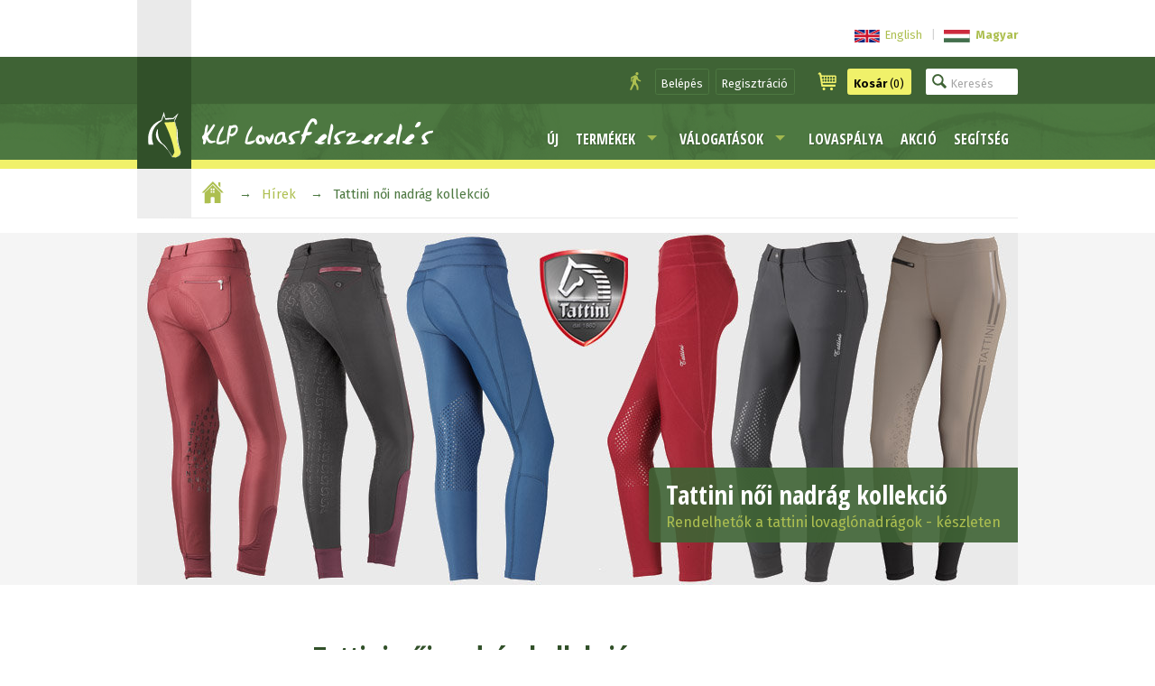

--- FILE ---
content_type: text/html; charset=utf-8
request_url: https://www.klp.hu/hirek/20191124-uj-tattini-nadrag-kollekcio-304
body_size: 9394
content:
<!DOCTYPE html PUBLIC "-//W3C//DTD XHTML 1.0 Transitional//EN" "https://www.w3.org/TR/xhtml1/DTD/xhtml1-transitional.dtd">
<html lang="hu" xmlns="http://www.w3.org/1999/xhtml">
<head>
<!-- Google Tag Manager -->
<script>(function(w,d,s,l,i){w[l]=w[l]||[];w[l].push({'gtm.start':
new Date().getTime(),event:'gtm.js'});var f=d.getElementsByTagName(s)[0],
j=d.createElement(s),dl=l!='dataLayer'?'&l='+l:'';j.async=true;j.src=
'https://www.googletagmanager.com/gtm.js?id='+i+dl;f.parentNode.insertBefore(j,f);
})(window,document,'script','dataLayer','GTM-TM3L8Q5');</script>
<!-- End Google Tag Manager -->
<title>Tattini női nadrág kollekció - KLP Lovasfelszerelés</title>
<meta name="description" content="Rendelhetők a tattini lovaglónadrágok - készleten" />
<meta name="keywords" content="" />
<meta http-equiv="Content-Style-Type" content="text/css" />
<meta http-equiv="Content-Type" content="text/html; charset=UTF-8" />
<meta name="viewport" content="width=device-width, initial-scale=1.0, maximum-scale=1.0, user-scalable=0" />
<meta http-equiv="cleartype" content="on" />
<meta name="revisit-after" content="1 days">
<meta name="distribution" content="Global">
<meta name="rating" content="General">
<meta name="google-site-verification" content="5-1VKCmgU9D4-jXZbYe0NnhODozdfi4xThrzXr-8rFM" />

<meta property="og:site_name" content="KLP Lovasfelszerelés" />
<meta property="og:type" content="website" />
<meta property="og:logo" content="https://www.klp.hu/images/klp-logo-200x200.png" />
<meta property="og:locale" content="hu_HU" />
<meta property="fb:admins" content="743372438,100002664761320" />
<meta property="fb:app_id" content="812787112072775" />
<meta property="og:title" content="Tattini női nadrág kollekció - KLP Lovasfelszerelés" />
<meta property="og:description" content="Rendelhetők a tattini lovaglónadrágok - készleten" />
<meta property="og:url" content="https://www.klp.hu/hirek/tattini-noi-nadrag-kollekcio-304" />
<meta property="og:image" content="https://www.klp.hu/pictures/n/hu/base/304.jpg" />
<meta property="og:image" content="https://www.klp.hu/pictures/p/300/3793_1.jpg" />
<meta property="og:image" content="https://www.klp.hu/pictures/p/300/3430_3.jpg" />
<meta property="og:image" content="https://www.klp.hu/pictures/p/300/3810_3.jpg" />
<meta property="og:image" content="https://www.klp.hu/pictures/p/300/3785_3.jpg" />
<meta property="og:image" content="https://www.klp.hu/pictures/p/300/3779_1.jpg" />
<meta property="og:image" content="https://www.klp.hu/images/klp-logo-200x200.png" />
<meta property="og:image" content="https://www.klp.hu/images/klp-logo-400x100.png" />


<meta name="twitter:card" content="summary">
<meta name="twitter:site" content="@KlpLovas">
<meta name="twitter:creator" content="@KlpLovas">
<meta name="twitter:title" content="Tattini női nadrág kollekció">
<meta name="twitter:description" content="Rendelhetők a tattini lovaglónadrágok - készleten">
<meta name="twitter:image" content="https://www.klp.hu/pictures/n/hu/base/304.jpg">


<link rel="canonical" href="https://www.klp.hu/hirek/tattini-noi-nadrag-kollekcio-304" />
<link rel="alternate" hreflang="x-default" href="https://www.klp.hu/hirek/tattini-noi-nadrag-kollekcio-304" />
<link rel="alternate" hreflang="hu" href="https://www.klp.hu/hu/news/tattini-noi-nadrag-kollekcio-304" />
<link rel="alternate" hreflang="en" href="https://www.klp.hu/en/news/new-tattini-riding-breeches-collection-304" />

<link rel="publisher" href="https://plus.google.com/+KlpHuLovasfelszereles" />
<link rel="shortcut icon" type="image/ico" href="https://www.klp.hu/images/klp-favicon.ico" />
<link rel="stylesheet" media="screen" href="https://www.klp.hu/css/site-all-klp.css?v=251025" />
<link rel="stylesheet" type="text/css" href="//cdnjs.cloudflare.com/ajax/libs/cookieconsent2/3.0.3/cookieconsent.min.css" />
<link href='//fonts.googleapis.com/css?family=Fira+Sans:400,400i,700|Open+Sans+Condensed:700|Courgette&amp;subset=latin-ext' rel='stylesheet' type='text/css'>
<script type="text/javascript" src="https://www.klp.hu/js/site-all.js?v=251025"></script>
<script>
  $(window).resize(function() {
		
	/* hide layermenu */
	if( window.innerWidth >= 900 ) {
		$('#listNav').show();
	}
	if( window.innerWidth < 900 ) {
		$('#listNav').hide();
	}
	if( $(this).width() > 850 ) {
		$('#layerMenu').hide();
		$('#layerMenuIcon').show();
	}
  });
  $(document).mouseup(function (e) {
	var container1 = $('#layerMenu');
	var trigger1 = $('#layerMenuIcon');
	var container2 = $('#listNav');
	var trigger2 = $('#listNavIcon');

	if (!container1.is(e.target) // if the target of the click isn't the container...
		&& container1.has(e.target).length === 0) // ... nor a descendant of the container
	{
		container1.hide();
		trigger1.show();
	}
	
	if (( window.innerWidth < 900 )
		&& (!container2.is(e.target)
		&& container2.has(e.target).length === 0))
	{
		container2.hide();
		trigger2.show();
	}
  });
  /* hide layermenu end */
	
  (function($){
    $(document).ready(function(){
      jQuery('ul.sf-menu').superfish({
        delay: 100,
        animation: {opacity:'show',height:'show'},
        speed: 'fast'
      });
      
    });
	$(document).click(function(event) { 
		if($(event.target).is('#productSearchBar')) {
			$('#productSearchBar')
				.addClass('active')
				.delay(600)
				.queue(function(next) { $(this).attr('placeholder', 'Termékek keresése...'); next(); })
				;
		}
		else {
			$('#productSearchBar')
				.removeClass('active')
				.delay(600)
				.queue(function(next) { $(this).attr('placeholder', 'Keresés'); next(); })
				;
		}
	});
  })(jQuery);
  
  /*smooth scrolling*/
  $(function() {
	var $root = $('html, body');
	$('a[href*=#]:not([href=#])').click(function() {
		if (location.pathname.replace(/^\//,'') == this.pathname.replace(/^\//,'') 
			|| location.hostname == this.hostname) {

			var target = $(this.hash);
			target = target.length ? target : $('[name=' + this.hash.slice(1) +']');
			   if (target.length) {
				 $root.animate({
					 scrollTop: target.offset().top
				}, 1000);
				return false;
			}
		}
	});
  });
  
  function showThis(id) {
		$(id).toggleClass('shown');
	}

  function checkScrolling() {
	var fixLogo_anchor = $("#fixLogo_anchor").offset().top;
	var fixBar_anchor = $("#fixBar_anchor").offset().top;
	
	if ($(this).scrollTop() >= fixBar_anchor && $('.fixBar').css('position') != 'fixed') {
		$('.fixBar').css({
			'position': 'fixed',
			'top': '0',
			'border-top-width': '.4rem',
			'padding-top': '0rem'
			
		});
		$('#fixBar_anchor').css('height', '0');
	}
	else if ($(this).scrollTop() < fixBar_anchor && $('.fixBar').css('position') != 'relative') {
		$('#fixBar_anchor').css('height', '0');
		$('.fixBar').css({
			'position': 'relative',
			'border-top-width': '0',
			'padding-top': '.4rem'
		});
	}
	
	if ($(this).scrollTop() >= fixLogo_anchor && $('.fixLogo').css('position') != 'fixed') {
		$('.fixLogo').css({
			'position': 'fixed',
			'top': '.4rem',
			'box-shadow': '0 .05em .1em'
		});
	}
	else if ($(this).scrollTop() < fixLogo_anchor && $('.fixLogo').css('position') != 'relative') {
		$('.fixLogo').css({
			'position': 'relative',
			'top': '0',
			'box-shadow': 'none'
		});
	}
	
	if ($(this).scrollTop() >= fixBar_anchor && $('#icons').css('position') != 'fixed') {
		$('#icons').css({
			'position': 'fixed',
			'top': '4em'
		});
		$('#icons').addClass('pos');
		$('#icons').addClass('bg');
		$('#toLayerMenu').css({
			'display': 'block'
		});
		$('#iconSpace').addClass('show');
	}
	else if ($(this).scrollTop() < fixBar_anchor && $('#icons').css('position') != 'relative') {
		$('#icons').css({
			'position': 'relative',
			'top': '0'
		});
		$('#icons').removeClass('pos');
		$('#icons').removeClass('bg');
		$('#toLayerMenu').css({
			'display': 'none'
		});
		$('#iconSpace').removeClass('show');
	}
	
	
  }
  $(document).bind('touchstart touchend touchcancel touchleave touchmove', function(e){
	checkScrolling();
  });
  $(window).scroll(function() {
	checkScrolling();
  });
</script>
</head>
<body>
<!--[if lt IE 9]>
<p><b>Figyelmeztetés:</b> Oldalunk a böngészők legfrissebb verzióihoz lett optimalizálva. Mivel Ön elavult böngészőprogramot használ, előfordulhat, hogy az oldal bizonyos részei nem megfelelően fognak megjelenni.</p>
<![endif]-->
<!-- Google Tag Manager (noscript) -->
<noscript><iframe src="https://www.googletagmanager.com/ns.html?id=GTM-TM3L8Q5"
height="0" width="0" style="display:none;visibility:hidden"></iframe></noscript>
<!-- End Google Tag Manager (noscript) -->
<script>
	window.fbAsyncInit = function() {
	FB.init({
		appId      : '812787112072775',
		xfbml      : true,
		version    : 'v2.6'
	});
	};
	
	(function(d, s, id){
		var js, fjs = d.getElementsByTagName(s)[0];
		if (d.getElementById(id)) return;
		js = d.createElement(s); js.id = id;
		js.src = "//connect.facebook.net/hu_HU/sdk.js";
		fjs.parentNode.insertBefore(js, fjs);
	}(document, 'script', 'facebook-jssdk'));
	
	(function(d, debug){
		var js, id = 'facebook-jssdk', ref = d.getElementsByTagName('script')[0];
		if   (d.getElementById(id)) {return;}
		js = d.createElement('script'); 
		js.id = id; 
		js.async = true;js.src = "//connect.facebook.net/hu_HU/all" + (debug ? "/debug" : "") + ".js";
		ref.parentNode.insertBefore(js, ref);}
		
	(document, /*debug*/ false));

	// function postToFeed(title, desc, url, image){
	// 	var obj = {method: 'feed',link: url, picture: image,name: title,description: desc};
	// 	function callback(response){}
	// 	FB.ui(obj, callback);
	// }
</script>
<script>
	function postToFeed(title, desc, url, image){
		var obj = {method: 'feed',link: url, picture: image,name: title,description: desc};
		function callback(response){}
		FB.ui(obj, callback);
	}
</script>
<div id="fb-root"></div>
<script>(function(d, s, id) {
  var js, fjs = d.getElementsByTagName(s)[0];
  if (d.getElementById(id)) return;
  js = d.createElement(s); js.id = id;
  js.src = "//connect.facebook.net/hu_HU/all.js#xfbml=1";
  fjs.parentNode.insertBefore(js, fjs);
}(document, 'script', 'facebook-jssdk'));</script>
<a name="toTop"></a>
<div id="header">
 <div id="hidingTop" class="clear">
  <div class="wrapper">
   <div class="logoBg"></div>
   <div class="content">
	<div id="messages">
	 <p></p>
	</div>
	<div class="right">
	 <div id="options">
	  <ul>
	   <li id="languageChange"><a href="https://www.klp.hu/en/news/new-tattini-riding-breeches-collection-304"><img src="https://www.klp.hu/pictures/l/base/en.svg" alt="English" title="English" class="norm"><span class="name">English</span></a><span>|</span><b><a href="https://www.klp.hu/hirek/tattini-noi-nadrag-kollekcio-304"><img src="https://www.klp.hu/pictures/l/base/hu.svg" alt="Magyar" title="Magyar" class="norm"><span class="name">Magyar</span></a></b></li>
	  </ul>
	 </div>
	</div>
   </div>
  </div>
 </div>
 <div id="fixBar_anchor"></div>

 <div id="top" class="fixBar clear">
  <div class="wrapper">
   <div class="logoBg"></div>
   <div class="content">
	<div class="right">
	 <ul id="fixedButtons">
	  <li id="userButtons">
	   <button class="icon user">
		<img src="https://www.klp.hu/images/icon-user-klp.svg" alt="Felhasználó" title="Felhasználó">
	   </button>
		<button class="user" onClick="location.href='https://www.klp.hu/belepes'">Belépés</button>
		<button class="user" onClick="location.href='https://www.klp.hu/regisztracio'">Regisztráció</button>
	  </li>
	  <li id="cartButton">
	   <button class="icon">
		<img src="https://www.klp.hu/images/icon-cart-klp.svg" alt="Kosár" title="Kosár">
	   </button>
	   <button onClick="location.href='https://www.klp.hu/kosar'">
		<img src="https://www.klp.hu/images/icon-cart-black.svg" alt="Kosár" title="Kosár">
	    <b>Kosár</b> (0)
	   </button>
	  </li>
	  <li id="productSearch">
	   <form name="productSearch" method="post" action="https://www.klp.hu/kereses">
	    <input type="search" name="query" id="productSearchBar" title="Termékek keresése..." placeholder="Keresés">
	   </form>
	  </li>
	 </ul>
	</div>
   </div>
  </div>
 </div>

 <div id="menuBar" class="clear">
  <div class="wrapper">
   <div class="logoBg">
    <div id="fixLogo_anchor"></div>
    <div id="logo" class="fixLogo">
	 <a href="https://www.klp.hu">
	  <img src="https://www.klp.hu/images/klp-logo-head.svg" alt="KLP Lovasfelszerelés logo" title="KLP Lovasfelszerelés logo">
	 </a>
	</div>
   </div>
   <div class="content">
    <div id="logoText" class="clear">
	 <a href="https://www.klp.hu">
	  <img src="https://www.klp.hu/images/klp-logo-text.svg" alt="KLP Lovasfelszerelés logo" title="KLP Lovasfelszerelés logo">
	 </a>
	</div>
	<div id="links" class="clear">
	 <ul class="baseMenu sf-menu">
	  <li class="hider late">
	   <a href="https://www.klp.hu/uj-termekek">Új</a>
	  </li>
	  <li>
	   <a href="https://www.klp.hu/termekcsoportok" class="base">Termékek</a>
	   <ul>
	    <li><a href="https://www.klp.hu/termekcsoportok/ruhazat-lovasoknak">Ruházat lovasoknak</a></li>
	    <li><a href="https://www.klp.hu/termekcsoportok/kellekek-lovasoknak">Kellékek lovasoknak</a></li>
	    <li><a href="https://www.klp.hu/termekcsoportok/angol-lovaglas-lovaknak">Angol lovaglás lovaknak</a></li>
	    <li><a href="https://www.klp.hu/termekcsoportok/felszerelesek-lovaknak">Felszerelések lovaknak</a></li>
	    <li><a href="https://www.klp.hu/termekcsoportok/kiegeszitok-lovaknak">Kiegészítők lovaknak</a></li>
	    <li><a href="https://www.klp.hu/termekcsoportok/lotakaro">Lótakaró</a></li>
	    <li><a href="https://www.klp.hu/termekcsoportok/western-lovaglas">Western lovaglás</a></li>
	    <li><a href="https://www.klp.hu/termekcsoportok/loapolas">Lóápolás</a></li>
	    <li><a href="https://www.klp.hu/termekcsoportok/istallofelszereles">Istállófelszerelés</a></li>
	    <li><a href="https://www.klp.hu/termekcsoportok/konyv-ajandek">Könyv - ajándék</a></li>
	    <li><a href="https://www.klp.hu/termekcsoportok">Minden termékcsoport (16)</a></li>
	   </ul>
	  </li>
	  <li class="hider">
	   <a href="https://www.klp.hu/valogatasok" class="base">Válogatások</a>
	   <ul>
	    <li><a href="https://www.klp.hu/valogatasok/tattini-top-lovas-termek">Tattini top lovas termék</a></li>
	    <li><a href="https://www.klp.hu/valogatasok/kedvezmeny-lovasok">Kedvezmény-lovasok</a></li>
	    <li><a href="https://www.klp.hu/valogatasok/kedvezmeny-gyerek-lovasoknak">Kedvezmény-gyerek lovasoknak</a></li>
	    <li><a href="https://www.klp.hu/valogatasok/kedvezmeny-lovaknak">Kedvezmény-lovaknak</a></li>
	    <li><a href="https://www.klp.hu/valogatasok/kedvezmeny-lovas-szettek">Kedvezmény-lovas szettek</a></li>
	    <li><a href="https://www.klp.hu/valogatasok/elso-lovas-versenyre">Első lovas versenyre</a></li>
	    <li><a href="https://www.klp.hu/valogatasok/elso-sajat-lo">Első saját ló</a></li>
	    <li><a href="https://www.klp.hu/valogatasok/dijugrato-versenyre">Díjugrató versenyre</a></li>
	    <li><a href="https://www.klp.hu/valogatasok/poni-lovas-termekek">Póni lovas termékek</a></li>
	    <li><a href="https://www.klp.hu/valogatasok/dijlovaglas">Díjlovaglás</a></li>
	    <li><a href="https://www.klp.hu/valogatasok">Minden válogatás kategória (19)</a></li>
	   </ul>
	  </li>
	  <li class="hider">
	
	   <a href="https://lovaspalya.klp.hu/">Lovaspálya</a>
	  </li>
	  <li class="hider">
	   <a href="https://www.klp.hu/akcio-csoportok">Akció</a>
	  </li>
	  <li class="hider">
	   <a href="https://www.klp.hu/segitseg">Segítség</a>
	  </li>
	 </ul>
	 <div id="icons">
	  <a onClick="$('#layerMenu').toggle(); $(this).hide();" id="layerMenuIcon"></a>
	  <a href="#toTop" onClick="$('#layerMenu').toggle(); $('#layerMenuIcon').hide();" id="toLayerMenu" class="hidden"></a>
	  <img src="https://www.klp.hu/images/icon-menu.svg" alt="Menü" title="Menü">
	 </div>
	 <div id="iconSpace"></div>
	</div>
   </div>
   <div id="layerMenu">
	<ul id="contactLink">
	 <li><a href="https://www.klp.hu#elerhetosegeink">Elérhetőségeink</a></li>
	</ul>
    <ul id="hidingLinks">
	 <li class="hider"><a href="https://www.klp.hu/belepes">Belépés</a></li>
	 <li class="hider"><a href="https://www.klp.hu/regisztracio">Regisztráció</a></li>
	</ul>
    <ul id="baseLinks">
     <li class="hider late bg"><a href="https://www.klp.hu/uj-termekek">Új</a></li>
     <li class="hider"><a href="https://www.klp.hu/termekcsoportok" class="base">Termékek</a></li>
     <li><a href="https://www.klp.hu/valogatasok" class="base">Válogatások</a></li>
     <li>
	 		<a href="https://lovaspalya.klp.hu/">Lovaspálya</a>
		
	 </li>
     <li><a href="https://www.klp.hu/akcio-csoportok">Akció</a></li>
     <li class="hider late"><a href="https://www.klp.hu/segitseg">Segítség</a></li>
    </ul>
   </div>
  </div>
 </div>
</div>

<div id="navigation" class="clear">
 <div class="wrapper">
  <div class="content">
   <ul>
	<li>
	 <a href="https://www.klp.hu" class="icon">
	  <img src="https://www.klp.hu/images/icon-home-klp.svg" alt="Kezdőlap"  title="Kezdőlap">
	 </a>
	</li><li><a href="https://www.klp.hu/hirek">Hírek</a>
    </li><li>Tattini női nadrág kollekció</li>
   </ul>
  </div>
 </div>
</div>

<div id="slider">
 <div class="wrapper">
  <div class="content">
   <ul id="newsPics">
	<li>
	 <a name="slide">
	 <div class="slideInfo">
	  <h2>Tattini női nadrág kollekció</h2>
	  <p>Rendelhetők a tattini lovaglónadrágok - készleten</p>
	 </div>
	 <img src="https://www.klp.hu/pictures/n/hu/base/304.jpg" alt="Tattini női nadrág kollekció" />
	 </a>
	</li>
   </ul>
   <script>
	$(function() {
		var slider = $("#newsPics").slippry({
			transition: 'horizontal',
			useCSS: true,
			speed: 1000,
			pause: 7500,
			auto: true,
			preload: 'visible',
					
			controls: true,
			captions: false,
			pager: false,
			slideMargin: 2
		});
	});
   </script>
  </div>
 </div>
</div>

<div id="main" class="clear">
 <div class="wrapper">
  <div class="content article">
   <div id="articleHeader">
    <h1>Tattini női nadrág kollekció</h1>
	<span>Dátum: 2019 november 24.</span>
	<ul class="social">
	 <li>
	  <a href="#" data-image="https://www.klp.hu/pictures/n/hu/200/304.jpg" data-title="Tattini női nadrág kollekció" data-desc="Rendelhetők a tattini lovaglónadrágok - készleten" target="_blank" class="btnShare" title="Facebook">
	   <img src="https://www.klp.hu/images/icon-facebook.svg" alt="Facebook" class="facebook">
	  </a>
	 </li>
	 <li>
	  <a href="https://twitter.com/share?url=https%3A%2F%2Fwww.klp.hu%2Fhirek%2F20191124-uj-tattini-nadrag-kollekcio-304&text=Tattini%20Női%20Nadrág%20Kollekció%20-&lang=hu&related=KlpLovas" target="_blank" onclick="return !window.open(this.href, 'Twitter', 'width=640,height=300')" title="Twitter">
	   <img src="https://www.klp.hu/images/icon-twitter.svg" alt="Twitter" class="twitter">
	  </a>
	 </li>
	 	 <li>
	  <a href="mailto:?subject=Tattini%20Női%20Nadrág%20Kollekció&body=Tattini%20Női%20Nadrág%20Kollekció%0Ahttps%3A%2F%2Fwww.klp.hu%2Fhirek%2F20191124-uj-tattini-nadrag-kollekcio-304" target="_blank" title="E-mail">
	   <img src="https://www.klp.hu/images/icon-mail2.svg" alt="E-mail" class="e-mail">
	  </a>
	 </li>
	</ul>
   </div>
   
<p><iframe width="560" height="315" src="https://www.youtube.com/embed/HIx4kN6vl88" frameborder="0" allow="accelerometer; autoplay; encrypted-media; gyroscope; picture-in-picture" allowfullscreen></iframe></p><ul class="products"><li><a href="https://www.klp.hu/termek/lovaglonadrag-noi-aloe-leggings-tattini-3793"><img src="https://www.klp.hu/pictures/p/300/3793_1.jpg" alt="Lovaglónadrág Női Aloe Leggings Tattini" title="Lovaglónadrág Női Aloe Leggings Tattini" class="nobg thumb left" /></a><b><a href="https://www.klp.hu/termek/lovaglonadrag-noi-aloe-leggings-tattini-3793">Lovaglónadrág Női Aloe Leggings Tattini</a></b><br />Könnyű és puha techniaki anyag, 4 felé elasztikus, kényemes mobiltelelfon zsebbel. A kontrasztos színú szabásvonal optikailag karcsúsít, magas derék, szabott fenékvonal, jól tapadó szilikonos térdek, elasztikus végződés a bokánál.<br /><br /><b>Ára: 34 640 Ft</b></li><li><a href="https://www.klp.hu/termek/lovaglonadrag-noi-ardisia-szilikon-terd-tattini-3430"><img src="https://www.klp.hu/pictures/p/300/3430_3.jpg" alt="Lovaglónadrág Női Ardisia Szilikon Térd Tattini" title="Lovaglónadrág Női Ardisia Szilikon Térd Tattini" class="nobg thumb left" /></a><b><a href="https://www.klp.hu/termek/lovaglonadrag-noi-ardisia-szilikon-terd-tattini-3430">Lovaglónadrág Női Ardisia Szilikon Térd Tattini</a></b><br />250 g-os, dupla technikai anyag (82 % nylon, 18 % Spandex). Sztreccs és vízlepergető:<br />- gyors nedvesség elpárologtató, hamar szárad<br />- UPF 50 + (kiváló UV szűrő)<br />- rendkívül kényelmes<br />- alakhoz folyamatosan idomuló<br /><br />Szabott fenék,strassz dekoráció elül a bujtatott zsebeknél, hátsó zsebeken és középbújtatón. Szilikon térdfolt, bokánál elasztikus végződés.<br /><b>Ára: 47 520 Ft</b></li><li><a href="https://www.klp.hu/termek/lovaglonadrag-noi-legging-begonia-teljes-szilikon-folt-aranypink-tattini-logo-3810"><img src="https://www.klp.hu/pictures/p/300/3810_3.jpg" alt="Lovaglónadrág Női Legging Begonia Teljes Szilikon Folt Arany/pink Tattini Logo" title="Lovaglónadrág Női Legging Begonia Teljes Szilikon Folt Arany/pink Tattini Logo" class="nobg thumb left" /></a><b><a href="https://www.klp.hu/termek/lovaglonadrag-noi-legging-begonia-teljes-szilikon-folt-aranypink-tattini-logo-3810">Lovaglónadrág Női Legging Begonia Teljes Szilikon Folt Arany/pink Tattini Logo</a></b><br />Ideális 4 évszakos versenynadrág szuper kényelmes technikai anyagból, teljes szilikon fenékfolttal, magas derékkal, hátul zipzáras zseb, combnál mobiltelefonnak praktikus zsebbel, bokánál elasztikus háló betoldással.<br /><br />Szettben rendelve 20-30 % engedmény - lásd legfrissebb híreink<br /><b>Ára: 40 370 Ft</b></li><li><a href="https://www.klp.hu/termek/lovaglonadrag-noi-legging-calendula-tattini-3785"><img src="https://www.klp.hu/pictures/p/300/3785_3.jpg" alt="Lovaglónadrág Női Legging Calendula Tattini" title="Lovaglónadrág Női Legging Calendula Tattini" class="nobg thumb left" /></a><b><a href="https://www.klp.hu/termek/lovaglonadrag-noi-legging-calendula-tattini-3785">Lovaglónadrág Női Legging Calendula Tattini</a></b><br />Könnyű, puha technikai nayag, 4 felé elasztikus, oldalt hálós betoldások, anatómiai szabás hátul, elasztikus hálós végződés a bokánál, jól tapadó szilikon térdfolt, vipzárral záródó telefon zseb.<br /><b>Ára: 30 375 Ft</b></li><li><a href="https://www.klp.hu/termek/lovaglonadrag-noi-melissa-tattini-3779"><img src="https://www.klp.hu/pictures/p/300/3779_1.jpg" alt="Lovaglónadrág Női Melissa Tattini" title="Lovaglónadrág Női Melissa Tattini" class="nobg thumb left" /></a><b><a href="https://www.klp.hu/termek/lovaglonadrag-noi-melissa-tattini-3779">Lovaglónadrág Női Melissa Tattini</a></b><br />Nylon spandex technikai anyag, oldalt környezetbarát réteges bőr hatású betoldással, rejtett cipzáras telefon zseb, jól tapadó szilikon térdfolt, bokánál elasztikus végződés, magas derék, széles övpánt, elöl két gombbal, hátul V kivágással és Tattini logo<br /><b>Ára: 52 515 Ft</b></li></ul></p>   
   <div id="articleHeader" class="bottom">
	<ul class="social">
	 <li class="text">
	  Megosztás: 	 </li>
	 <li>
	  <a href="#" data-image="https://www.klp.hu/pictures/n/hu/200/304.jpg" data-title="Tattini női nadrág kollekció" data-desc="Rendelhetők a tattini lovaglónadrágok - készleten" target="_blank" class="btnShare" title="Facebook">
	   <img src="https://www.klp.hu/images/icon-facebook.svg" alt="Facebook" class="facebook">
	  </a>
	 </li>
	 <li>
	  <a href="https://twitter.com/share?url=https%3A%2F%2Fwww.klp.hu%2Fhirek%2F20191124-uj-tattini-nadrag-kollekcio-304&text=Tattini%20Női%20Nadrág%20Kollekció%20-&lang=hu&related=KlpLovas" target="_blank" onclick="return !window.open(this.href, 'Twitter', 'width=640,height=300')" title="Twitter">
	   <img src="https://www.klp.hu/images/icon-twitter.svg" alt="Twitter" class="twitter">
	  </a>
	 </li>
	 	 <li>
	  <a href="mailto:?subject=Tattini%20Női%20Nadrág%20Kollekció&body=Tattini%20Női%20Nadrág%20Kollekció%0Ahttps%3A%2F%2Fwww.klp.hu%2Fhirek%2F20191124-uj-tattini-nadrag-kollekcio-304" target="_blank" title="E-mail">
	   <img src="https://www.klp.hu/images/icon-mail2.png" alt="E-mail" class="e-mail">
	  </a>
	 </li>
	 <li class="right">
	  <a href="#toTop" class="toTop header">Tetejére <span class="uparrow"></span></a>
	 </li>
	</ul>
   </div>
  </div>
 </div>
</div>

<script type="text/javascript">
	$(document).ready(function () {
		$('.btnShare').click(function(){
			elem = $(this);
			postToFeed(elem.data('title'), elem.data('desc'), elem.prop('href'), elem.data('image'));

			return false;
		});
		$("a.single").fancybox();
		$("a[rel=group]").fancybox({
			'transitionIn'		: 'none',
			'transitionOut'		: 'none',
			'titlePosition' 	: 'over',
			'titleFormat'		: function(title, currentArray, currentIndex, currentOpts) {
				return '<span id="fancybox-title-over">Kép ' + (currentIndex + 1) + ' / ' + currentArray.length + (title.length ? ' &nbsp; ' + title : '') + '</span>';
			}
		});
	});
</script>
<div class="kVbottom"></div>
<div id="footer">
 <div id="upper" class="clear">
  <div class="wrapper">
   <ul class="columns">
    <li class="social thin">
	 <h3>Kövessen minket</h3>
	 <ul class="socialIcons">
	  <li>
	   <a href="https://www.facebook.com/KLP.Lovasfelszereles" target="_blank">
		<img src="https://www.klp.hu/images/icon-facebook.svg" alt="Facebook" title="Facebook" class="facebook">
	   </a>
	  </li>
	  <li>
	   <a href="https://twitter.com/KlpLovas" target="_blank">
		<img src="https://www.klp.hu/images/icon-twitter.svg" alt="Twitter" title="Twitter" class="twitter">
	   </a>
	  </li>
	  <li>
	   <a href="https://www.pinterest.com/tattini/" target="_blank">
		<img src="https://www.klp.hu/images/icon-pinterest.svg" alt="Pinterest" title="Pinterest" class="pinterest">
	   </a>
	  </li>
	  <li>
	   <a href="https://www.instagram.com/tattiniriding/" target="_blank">
		<img src="https://www.klp.hu/images/icon-instagram.svg" alt="Instagram" title="Instagram" class="instagram">
	   </a>
	  </li>
	 </ul>
	</li>
	<li class="newsletter thin">
	 <h3>Hírlevél</h3>
	 <p>Ha szeretne értesítést kapni újdonságainkról és akcióinkról, iratkozzon fel hírlevelünkre:</p>
	 <form method="post" action="https://www.klp.hu/feliratkozas">
	 <fieldset class="newsletter">
	  <input type="email" name="email" value="" placeholder="E-mail cím" />
	  <input type="submit" value="Feliratkozás" />
	  <input type="hidden" name="action" value="subscribe" />
	  <a href="https://www.klp.hu/leiratkozas"> Leiratkozás </a>
	 </fieldset>
	 </form>
	</li>
	<li class="contact">
	 <h3><a href="https://www.klp.hu/kapcsolat">Kapcsolat</a></h3>
	 <ul class="contacts">
	  <li>
	   <label>Központi telefonszám:</label>
	   <img src="https://www.klp.hu/images/icon-phone-klp.svg" alt="Központi telefonszám" title="Központi telefonszám">
	   <span>+ 36 1 309 5112</span>
	  </li>
	  <li>
	   <label>Információk:</label>
	   <img src="https://www.klp.hu/images/icon-info-klp.svg" alt="Információk" title="Információk">
	   <span>+ 36 30 341 7578</span>
	  </li>
	  <li>
	   <label>E-mail:</label>
	   <img src="https://www.klp.hu/images/icon-mail-klp.svg" alt="E-mail" title="E-mail">
	   <a href="mailto:info@klp.hu" target="_blank"><span>info@klp.hu</span></a>
	  </li>
	 </ul>
	</li>
	<li class="testimonials">
	 <h3><a href="https://www.klp.hu/rolunk">Rólunk mondták</a></h3>
	 <p class="quote">A rendelés menete gyors és egyszerű volt, a tájékoztatás a rendelés állapotáról pontos. A házhozszállítás rendben, 1 hét alatt megtörtént.<br />
	 <span>Németh Enikő, Szigetvár - február 22.</span></p>
	</li>
   </ul>
  </div>
 </div>
 <div id="bottom" class="clear">
  <div class="wrapper">
   <ul class="columns clear">
    <li class="wide hider">
	 <ul class="sub">
	  <li>
	   <h4>Most vásárolták</h4>
	   <ul class="justPurchased">
        <li><a href="https://www.klp.hu/termek/kalap-western-gyapju-3476" title="Kalap Western Gyapjú">Kalap Western Gyapjú</a> - 27 900 Ft</li>
        <li><a href="https://www.klp.hu/termek/lovaglocipo-jodhpurs-daslo-bor-3358" title="Lovaglócipő Jodhpurs Daslö Bőr">Lovaglócipő Jodhpurs Daslö Bőr</a> - 20 648 Ft</li>
        <li><a href="https://www.klp.hu/termek/chaps-gumis-daslo-bor-223" title="Chaps Gumis Daslö Bőr">Chaps Gumis Daslö Bőr</a> - 18 630 Ft</li>
        <li><a href="https://www.klp.hu/termek/konyv-dr-goblyos-istvan-vizio-erzes-technika-3874" title="Könyv: Dr. Gőblyös István - Vízió, Érzés, Technika">Könyv: Dr. Gőblyös István - Víz&hellip;</a> - 9 950 Ft</li>
        <li><a href="https://www.klp.hu/termek/konyv-dr-goblyos-istvan-tizenot-mondat-3459" title="Könyv: Dr. Gőblyös István - Tizenöt Mondat">Könyv: Dr. Gőblyös István - Tiz&hellip;</a> - 9 950 Ft</li>
        <li><a href="https://www.klp.hu/termek/konyv-a-western-lovaglas-lovasakademia-15-1121" title="Könyv: A Western Lovaglás (Lovasakadémia 15)">Könyv: A Western Lovaglás (Lova&hellip;</a> - 4 370 Ft</li>
        <li><a href="https://www.klp.hu/termek/kotofek-csomozott-innal-3846" title="Kötőfék Csomózott Ínnal">Kötőfék Csomózott Ínnal</a> - 7 070 Ft</li>
        <li><a href="https://www.klp.hu/termek/hamhoz-kapakarika-1441" title="Hámhoz Kápakarika">Hámhoz Kápakarika</a> - 4 080 Ft</li>
        <li><a href="https://www.klp.hu/termek/patavedo-spray-hippo-sol-2361" title="Patavédő Spray Hippo Sol">Patavédő Spray Hippo Sol</a> - 5 270 Ft</li>
        <li><a href="https://www.klp.hu/termek/lotakaro-polar-daslo-32001" title="Lótakaró Polár Daslö">Lótakaró Polár Daslö</a> - 10 936 Ft</li>
        <li><a href="https://www.klp.hu/termek/lovaglopalca-perlon-640" title="Lovaglópálca Perlon">Lovaglópálca Perlon</a> - 3 140 Ft</li>
        <li><a href="https://www.klp.hu/termek/hajto-ostor-312" title="Hajtó Ostor">Hajtó Ostor</a> - 6 450 Ft</li>
	   </ul>
	  </li>
	 </ul>
	</li>
	<li class="wide">
     <ul class="sub">
	  <li class="news">
	   <a href="https://www.klp.hu/hirek"><h4>Legfrissebb híreink</h4></a>
	   <ul>
	    <li><a href="https://www.klp.hu/hirek/20260105-teli-takaro-akcio-386" title="Téli takaró akció">Téli takaró akció</a> - január 5.</li>
	    <li><a href="https://www.klp.hu/hirek/20251018-agatea-szett-a-huvosebb-idoben-383" title="Agatea szett a hűvösebb időben">Agatea szett a hűvösebb időben</a> - október 18.</li>
	    <li><a href="https://www.klp.hu/hirek/20250910-pessoa-nyereg-akcio-380" title="Pessoa nyereg akció">Pessoa nyereg akció</a> - szeptember 10.</li>
	    <li><a href="https://www.klp.hu/hirek/20250623-tattini-a-legyek-ellen-376" title="Tattini a legyek ellen">Tattini a legyek ellen</a> - június 23.</li>
	    <li><a href="https://www.klp.hu/hirek/20241005-aranypink-szett-akcio-359" title="Arany/pink szett akció">Arany/pink szett akció</a> - március 27.</li>
	   </ul>
	  </li>
	  <li class="reseller">
	   <h4>Legyen a viszonteladónk!</h4>
		<p>Ha szeretne Ön is viszonteladónk lenni, keressen minket telefonon vagy töltse ki ezt a <a href=https://www.klp.hu/become-our-reseller>rövid űrlapot</a>, hogy felvehessük Önnel a kapcsolatot.<br />Köszönjük.</p>
	  </li>
	 </ul>
    </li>
	<li class="narrow">
	 <ul class="sub">
	  <li>
	   <a href="https://www.klp.hu/termekcsoportok"><h4>Termékeink</h4></a>
	   <ul>
	    <li><a href="https://www.klp.hu/uj-termekek">Újdonságok</a></li>
	    <li><a href="https://www.klp.hu/termekcsoportok">Termékcsoportok</a></li>
	    <li><a href="https://www.klp.hu/valogatasok">Válogatások</a></li>
	    <li><a href="https://www.klp.hu/vasarlas-szinek-szerint">Színajánló</a></li>
	    <li><a href="https://www.klp.hu/akcio-csoportok">Akciók</a></li>
	   </ul>
	  </li>
	  <li>
	   <h4>Információk</h4>
	   <ul>
	    <li><a href="https://www.klp.hu/kapcsolat">Üzletek / elérhetőség</a></li>
	    <li><a href="https://www.klp.hu/rolunk">Cégünkről</a></li>
	    <li><a href="https://www.klp.hu/a-tattinirol">A Tattiniről</a></li>
	    <li><a href="https://www.klp.hu/jotallas">Jótállás</a></li>
	    <li><a href="https://www.klp.hu/felhasznalasi-feltetelek">Felhasználási feltételek</a></li>
		<li><a href="https://www.klp.hu/adatvedelmi-iranyelvek">Adatvédelmi irányelvek</a></li>
	   </ul>
	  </li>
	 </ul>
	</li>
	<li class="narrow">
	 <ul class="sub">
	  <li>
	   <h4>Felhasználó</h4>
	   <ul>
	    <li><a href="https://www.klp.hu/belepes">Bejelentkezés a fiókomba</a></li>
	    <li><a href="https://www.klp.hu/regisztracio">Új fiók létrehozása</a></li>
	    <li><a href="https://www.klp.hu/elfelejtett-jelszo">Elfelejtett jelszó</a></li>
		<li><a href="https://www.klp.hu/tarolt-adatok">Tárolt adatok</a></li>
	   </ul>
	  </li>
	  <li>
	   <h4>Segítség</h4>
	   <ul>
		<li><a href="https://www.klp.hu/kerdezzen" class="highlighted">Kérdése van?</a></li>
	    <li><a href="https://www.klp.hu/segitseg">Súgócikkek</a></li>
	    <li><a href="https://www.klp.hu/segitseg#vasarlas-webaruhazunkban">Rendelési információk</a></li>
	    <li><a href="https://www.klp.hu/segitseg#szallitasi-koltsegek-es-szolgaltatasok">Szállítási információk</a></li>
	    <li><a href="https://www.klp.hu/oldalterkep/">Oldaltérkép</a></li>
	   </ul>
	  </li>
	 </ul>
	</li>
   </ul>
   <div id="closer" class="clear">
    <div id="created">
	 <ul>
      <li>Minden jog fenntartva! &copy; 2026 <b>KLP Hungária Lovas Kft.</b></li>
	  <li><span>++</span>v3.4</li>
	  <li><span style="padding:0 0.1em;"></span>[0.054533s]</li>
	  <li><span>++</span>Készítette: stawii</li>
	 </ul>
    </div>
    <div id="bottomLogo">
	 <img src="https://www.klp.hu/images/klp-logo-head.svg" alt="KLP Lovasfelszerelés logo" title="KLP Lovasfelszerelés logo" class="head">
	 <img src="https://www.klp.hu/images/klp-logo-text.svg" alt="KLP Lovasfelszerelés logo" title="KLP Lovasfelszerelés logo" class="text">
    </div>
   </div>
  </div>
 </div>
</div>
</body>
</html>

--- FILE ---
content_type: image/svg+xml
request_url: https://www.klp.hu/pictures/l/base/hu.svg
body_size: 146
content:
<svg xmlns="http://www.w3.org/2000/svg" width="1200" height="600" viewBox="0 0 6 3"><rect width="6" height="3" fill="#436F4D"/><rect width="6" height="2" fill="#FFF"/><rect width="6" height="1" fill="#CD2A3E"/></svg>

--- FILE ---
content_type: image/svg+xml
request_url: https://www.klp.hu/pictures/l/base/en.svg
body_size: 254
content:
<svg xmlns="http://www.w3.org/2000/svg" width="1200" height="600" viewBox="0 0 60 30"><clipPath><path d="M30 15h30v15zv15h-30zh-30v-15zv-15h30z"/></clipPath><path d="M0 0v30h60v-30z" fill="#00247d"/><path d="M0 0L60 30M60 0L0 30" style="stroke-width:6;stroke:#fff"/><path d="M0 0L60 30M60 0L0 30" style="clip-path:url(#t);stroke-width:4;stroke:#cf142b"/><path d="M30 0v30M0 15h60" style="stroke-width:10;stroke:#fff"/><path d="M30 0v30M0 15h60" style="stroke-width:6;stroke:#cf142b"/></svg>